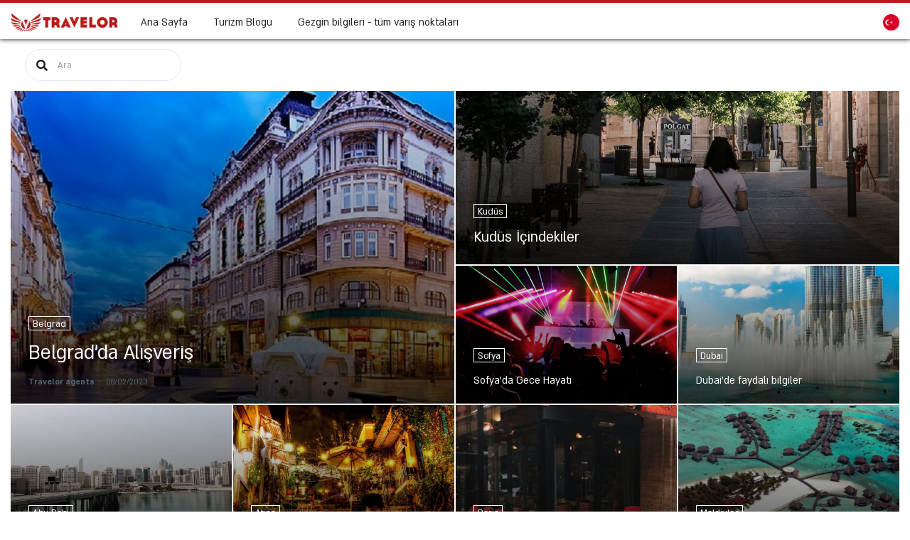

--- FILE ---
content_type: text/html; charset=UTF-8
request_url: https://travelor-blog.com/tr
body_size: 9207
content:
<!DOCTYPE html>
<html lang="tr">
<head>
	<title>Travelor - Travelor hakkında derinlemesine inceleme Travelor hakkında bilmek istediğiniz tüm bilgiler</title>
	<meta name="description" content="Bu sitede, d&uuml;nya &ccedil;apında iki milyondan fazla otele sahip Travelor - Travelor uygulaması ve Travelor`un sunduğu iş fırsatları hakkında t&uuml;m bilgileri alacaksınız.">
  <meta name="keywords" content="Yolcu, Yolcu Turizm Blogu, popüler turistik yerler, Ara Oteller">
  <meta name="author" content="Travelor">
	<meta property="og:site_name" content="Travelor Blog">
	<meta property="og:site" content="https://travelor-blog.com/">
	<meta property="og:title" content="Travelor - Travelor hakkında derinlemesine inceleme Travelor hakkında bilmek istediğiniz t&uuml;m bilgiler">
	<meta property="og:description" content="Bu sitede, d&uuml;nya &ccedil;apında iki milyondan fazla otele sahip Travelor - Travelor uygulaması ve Travelor`un sunduğu iş fırsatları hakkında t&uuml;m bilgileri alacaksınız."> 
  <meta property="og:image" content="https://travelor-blog.com/images/covers/cover.jpg">
	<meta charset="UTF-8">
		<meta name="viewport" content="width=device-width, initial-scale=1">
	<link rel="icon" type="image/png" href="https://travelor-blog.com/images/icons/favicon.png"/>
	<link rel="stylesheet" type="text/css" href="https://travelor-blog.com/vendor/bootstrap/css/bootstrap.min.css">
	<link rel="stylesheet" type="text/css" href="https://travelor-blog.com/fonts/fontawesome-5.0.8/css/fontawesome-all.min.css">
	<!--<link rel="stylesheet" type="text/css" href="<$PATH_ROOT;>fonts/iconic/css/material-design-iconic-font.min.css">-->
	<!--<link rel="stylesheet" type="text/css" href="<$PATH_ROOT;>vendor/animate/animate.css">-->
	<link rel="stylesheet" type="text/css" href="https://travelor-blog.com/vendor/css-hamburgers/hamburgers.min.css">
	<!--<link rel="stylesheet" type="text/css" href="$PATH_ROOT;vendor/animsition/css/animsition.min.css">-->
	<link rel="stylesheet" type="text/css" href="https://travelor-blog.com/css/util.min.css">
	<link rel="stylesheet" type="text/css" href="https://travelor-blog.com/css/main.css">	<link rel="stylesheet" type="text/css" href="https://travelor-blog.com/css/custom_home.css">
</head>
<body>
	<header>
		<div class="container-menu-desktop">
			<div class="wrap-header-mobile" style="border-top: 2px solid #b71c1c;box-shadow: 0px 0px 6px;">
				<div class="logo-mobile">
					<a href="https://travelor-blog.com/tr"><img src="https://travelor-blog.com/images/icons/logo-01.png" alt="Travelor"></a>
				</div>
				<div class="btn-show-menu-mobile hamburger hamburger--squeeze m-r--8">
					<span class="hamburger-box">
						<span class="hamburger-inner"></span>
					</span>
				</div>
			</div>
			<div class="menu-mobile">
				<ul class="main-menu-m">
										<a href="https://travelor-blog.com/tr">
						<li>
							Ana Sayfa						</li>
					</a>
					<a href="https://travelor-blog.com/tr/blog">
						<li>
							Turizm Blogu						</li>
					</a>
					<a href="https://travelor-blog.com/tr/destinations">
						<li>
							Gezgin bilgileri - tüm varış noktaları						</li>
					</a>				</ul>
			</div>
			<div class="wrap-main-nav">
				<div class="main-nav" style="border-top: 4px solid #b71c1c;box-shadow: 0px 1px 6px;">
					<nav class="menu-desktop">
						<a class="logo-stick" href="https://travelor-blog.com/tr">
							<img src="https://travelor-blog.com/images/icons/logo-01.png" style="max-width: 150px;" alt="Travelor">
						</a>
						<ul class="main-menu">
														<li class="no_arrow">
								<a href="https://travelor-blog.com/tr">Ana Sayfa</a>
							</li>
							<li class="no_arrow">
								<a href="https://travelor-blog.com/tr/blog">Turizm Blogu</a>
							</li>
							<li class="no_arrow">
								<a href="https://travelor-blog.com/tr/destinations">Gezgin bilgileri - tüm varış noktaları</a>
							</li>						
							<button id="myBtn_select_language" style="right: 0;position: absolute;"><img alt="tr lang" src="https://travelor-blog.com/images/lang-flags/tr.svg" style="width: 23px;margin-top: -3px"></button>
						</ul>
					</nav>
				</div>
			</div>	
		</div>
	</header>
	<div class="container">
		<div class="bg0 flex-wr-sb-c p-rl-20 p-tb-8">
			<div class="pos-relative size-a-2 bo-1-rad-22 of-hidden bocl11 m-tb-6">
				<input class="f1-s-1 cl6 plh9 s-full p-r-25 p-l-45" type="text" name="search" placeholder="Ara">
				<button class="flex-c-c size-a-1 ab-t-l fs-20 cl2 hov-cl10 trans-03">
					<i class="fa fa-search" style="font-size:16px"></i>
				</button>
			</div>
		</div>
	</div>
	<section class="bg0">
		<div class="container">
			<div class="row m-rl--1">
				<div class="col-md-6 p-rl-1 p-b-2">
				
					<div class="bg-img1 size-a-3 how1 pos-relative" style="background-image: url(articles_images/article635045501210607670.png);">
						<a href="https://travelor-blog.com/tr/Belgrade/635045501210607670" class="dis-block how1-child1 trans-03"></a>

						<div class="flex-col-e-s s-full p-rl-25 p-tb-20">
							<a href="https://travelor-blog.com/tr/Belgrade" class="dis-block how1-child2 f1-s-2 cl0 bo-all-1 bocl0 hov-btn1 trans-03 p-rl-5 p-t-2">
								Belgrad
							</a>

							<p class="how1-child2 m-t-14 m-b-10">
								<a href="https://travelor-blog.com/tr/Belgrade/635045501210607670" class="how-txt1 size-a-6 f1-l-1 cl0 how_title trans-03 how_title">
									Belgrad&#39;da Alışveriş
								</a>
							</p>

							<span class="how1-child2">
								<span class="f1-s-4 cl11">
									Travelor agents
								</span>

								<span class="f1-s-3 cl11 m-rl-3">
									-
								</span>

								<span class="f1-s-3 cl11">
									08/02/2023
								</span>
							</span>
						</div>
					</div>				</div>

				<div class="col-md-6 p-rl-1">
					<div class="row m-rl--1">
						<div class="col-12 p-rl-1 p-b-2">
						
							<div class="bg-img1 size-a-4 how1 pos-relative" style="background-image: url(articles_images/article831102720210522777.png);">
								<a href="https://travelor-blog.com/tr/Jerusalem/831102720210522777" class="dis-block how1-child1 trans-03"></a>

								<div class="flex-col-e-s s-full p-rl-25 p-tb-24">
									<a href="https://travelor-blog.com/tr/Jerusalem" class="dis-block how1-child2 f1-s-2 cl0 bo-all-1 bocl0 hov-btn1 trans-03 p-rl-5 p-t-2">
										Kudüs
									</a>

									<p class="how1-child2 m-t-14">
										<a href="https://travelor-blog.com/tr/Jerusalem/831102720210522777" class="how-txt1 size-a-7 f1-l-2 cl0 how_title trans-03">
											Kudüs İçindekiler
										</a>
									</p>
								</div>
							</div>						</div>
						
						<div class="col-sm-6 p-rl-1 p-b-2">
							<div class="bg-img1 size-a-5 how1 pos-relative" style="background-image: url(articles_images/article882103830210506873.png);">
								<a href="https://travelor-blog.com/tr/Sofia/882103830210506873" class="dis-block how1-child1 trans-03"></a>

								<div class="flex-col-e-s s-full p-rl-25 p-tb-20">
									<a href="https://travelor-blog.com/tr/Sofia" class="dis-block how1-child2 f1-s-2 cl0 bo-all-1 bocl0 hov-btn1 trans-03 p-rl-5 p-t-2">
										Sofya
									</a>

									<p class="how1-child2 m-t-14">
										<a href="https://travelor-blog.com/tr/Sofia/882103830210506873" class="how-txt1 size-h-1 f1-m-1 cl0 how_title trans-03">
											Sofya&#39;da Gece Hayatı
										</a>
									</p>
								</div>
							</div>
						</div>
						<div class="col-sm-6 p-rl-1 p-b-2">
							<div class="bg-img1 size-a-5 how1 pos-relative" style="background-image: url(articles_images/article854072739210502612.png);">
								<a href="https://travelor-blog.com/tr/Dubai/854072739210502612" class="dis-block how1-child1 trans-03"></a>

								<div class="flex-col-e-s s-full p-rl-25 p-tb-20">
									<a href="https://travelor-blog.com/tr/Dubai" class="dis-block how1-child2 f1-s-2 cl0 bo-all-1 bocl0 hov-btn1 trans-03 p-rl-5 p-t-2">
										Dubai
									</a>

									<p class="how1-child2 m-t-14">
										<a href="https://travelor-blog.com/tr/Dubai/854072739210502612" class="how-txt1 size-h-1 f1-m-1 cl0 how_title trans-03">
											Dubai&#39;de faydalı bilgiler
										</a>
									</p>
								</div>
							</div>
						</div>					</div>
				</div>
				<main role="main" style="width:100%">
					<div class="row contents" style="margin-left: 0px;margin-right: 0px">
					
						<div class="col-sm-6 col-md-3 p-rl-1 p-b-2">
							<div class="bg-img1 size-a-14 how1 pos-relative" style="background-image: url(articles_images/article940105743210617186.png);">
								<a href="https://travelor-blog.com/tr/Abu-Dhabi/940105743210617186" class="dis-block how1-child1 trans-03"></a>

								<div class="flex-col-e-s s-full p-rl-25 p-tb-20">
									<a href="https://travelor-blog.com/tr/Abu-Dhabi" class="dis-block how1-child2 f1-s-2 cl0 bo-all-1 bocl0 hov-btn1 trans-03 p-rl-5 p-t-2">
										Abu Dabi
									</a>

									<p class="how1-child2 m-t-14">
										<a href="https://travelor-blog.com/tr/Abu-Dhabi/940105743210617186" class="how-txt1 size-h-1 f1-m-1 cl0 how_title trans-03">
											Abu Dabi&#39;deki ilgi çekici yerler
										</a>
									</p>
								</div>
							</div>
						</div>
						<div class="col-sm-6 col-md-3 p-rl-1 p-b-2">
							<div class="bg-img1 size-a-14 how1 pos-relative" style="background-image: url(articles_images/article950043723210616591.png);">
								<a href="https://travelor-blog.com/tr/Athens/950043723210616591" class="dis-block how1-child1 trans-03"></a>

								<div class="flex-col-e-s s-full p-rl-25 p-tb-20">
									<a href="https://travelor-blog.com/tr/Athens" class="dis-block how1-child2 f1-s-2 cl0 bo-all-1 bocl0 hov-btn1 trans-03 p-rl-5 p-t-2">
										Atina
									</a>

									<p class="how1-child2 m-t-14">
										<a href="https://travelor-blog.com/tr/Athens/950043723210616591" class="how-txt1 size-h-1 f1-m-1 cl0 how_title trans-03">
											Atina sınırlarındaki Gece Hayatı
										</a>
									</p>
								</div>
							</div>
						</div>
						<div class="col-sm-6 col-md-3 p-rl-1 p-b-2">
							<div class="bg-img1 size-a-14 how1 pos-relative" style="background-image: url(articles_images/article737020853210502499.png);">
								<a href="https://travelor-blog.com/tr/Paris/737020853210502499" class="dis-block how1-child1 trans-03"></a>

								<div class="flex-col-e-s s-full p-rl-25 p-tb-20">
									<a href="https://travelor-blog.com/tr/Paris" class="dis-block how1-child2 f1-s-2 cl0 bo-all-1 bocl0 hov-btn1 trans-03 p-rl-5 p-t-2">
										Paris
									</a>

									<p class="how1-child2 m-t-14">
										<a href="https://travelor-blog.com/tr/Paris/737020853210502499" class="how-txt1 size-h-1 f1-m-1 cl0 how_title trans-03">
											Paris&#39;te Gece Hayatı
										</a>
									</p>
								</div>
							</div>
						</div>
						<div class="col-sm-6 col-md-3 p-rl-1 p-b-2">
							<div class="bg-img1 size-a-14 how1 pos-relative" style="background-image: url(articles_images/article269080813210609151.png);">
								<a href="https://travelor-blog.com/tr/Maldives/269080813210609151" class="dis-block how1-child1 trans-03"></a>

								<div class="flex-col-e-s s-full p-rl-25 p-tb-20">
									<a href="https://travelor-blog.com/tr/Maldives" class="dis-block how1-child2 f1-s-2 cl0 bo-all-1 bocl0 hov-btn1 trans-03 p-rl-5 p-t-2">
										Maldivler
									</a>

									<p class="how1-child2 m-t-14">
										<a href="https://travelor-blog.com/tr/Maldives/269080813210609151" class="how-txt1 size-h-1 f1-m-1 cl0 how_title trans-03">
											Maldivler&#39;in merkezindeki oteller
										</a>
									</p>
								</div>
							</div>
						</div>
						<div class="col-sm-6 col-md-3 p-rl-1 p-b-2">
							<div class="bg-img1 size-a-14 how1 pos-relative" style="background-image: url(articles_images/article222083357210618708.png);">
								<a href="https://travelor-blog.com/tr/Vienna/222083357210618708" class="dis-block how1-child1 trans-03"></a>

								<div class="flex-col-e-s s-full p-rl-25 p-tb-20">
									<a href="https://travelor-blog.com/tr/Vienna" class="dis-block how1-child2 f1-s-2 cl0 bo-all-1 bocl0 hov-btn1 trans-03 p-rl-5 p-t-2">
										Viyana
									</a>

									<p class="how1-child2 m-t-14">
										<a href="https://travelor-blog.com/tr/Vienna/222083357210618708" class="how-txt1 size-h-1 f1-m-1 cl0 how_title trans-03">
											Viyana&#39;daki lüks oteller
										</a>
									</p>
								</div>
							</div>
						</div>
						<div class="col-sm-6 col-md-3 p-rl-1 p-b-2">
							<div class="bg-img1 size-a-14 how1 pos-relative" style="background-image: url(articles_images/article329063101210410476.png);">
								<a href="https://travelor-blog.com/tr/Tel-Aviv/329063101210410476" class="dis-block how1-child1 trans-03"></a>

								<div class="flex-col-e-s s-full p-rl-25 p-tb-20">
									<a href="https://travelor-blog.com/tr/Tel-Aviv" class="dis-block how1-child2 f1-s-2 cl0 bo-all-1 bocl0 hov-btn1 trans-03 p-rl-5 p-t-2">
										Tel Aviv
									</a>

									<p class="how1-child2 m-t-14">
										<a href="https://travelor-blog.com/tr/Tel-Aviv/329063101210410476" class="how-txt1 size-h-1 f1-m-1 cl0 how_title trans-03">
											Tel Aviv&#39;deki plaj otelleri
										</a>
									</p>
								</div>
							</div>
						</div>
						<div class="col-sm-6 col-md-3 p-rl-1 p-b-2">
							<div class="bg-img1 size-a-14 how1 pos-relative" style="background-image: url(articles_images/article287083531210415396.png);">
								<a href="https://travelor-blog.com/tr/Eilat/287083531210415396" class="dis-block how1-child1 trans-03"></a>

								<div class="flex-col-e-s s-full p-rl-25 p-tb-20">
									<a href="https://travelor-blog.com/tr/Eilat" class="dis-block how1-child2 f1-s-2 cl0 bo-all-1 bocl0 hov-btn1 trans-03 p-rl-5 p-t-2">
										Eilat
									</a>

									<p class="how1-child2 m-t-14">
										<a href="https://travelor-blog.com/tr/Eilat/287083531210415396" class="how-txt1 size-h-1 f1-m-1 cl0 how_title trans-03">
											4 yıldızlı Eilat otelleri
										</a>
									</p>
								</div>
							</div>
						</div>
						<div class="col-sm-6 col-md-3 p-rl-1 p-b-2">
							<div class="bg-img1 size-a-14 how1 pos-relative" style="background-image: url(articles_images/article872013904210427524.png);">
								<a href="https://travelor-blog.com/tr/Paphos/872013904210427524" class="dis-block how1-child1 trans-03"></a>

								<div class="flex-col-e-s s-full p-rl-25 p-tb-20">
									<a href="https://travelor-blog.com/tr/Paphos" class="dis-block how1-child2 f1-s-2 cl0 bo-all-1 bocl0 hov-btn1 trans-03 p-rl-5 p-t-2">
										Baf
									</a>

									<p class="how1-child2 m-t-14">
										<a href="https://travelor-blog.com/tr/Paphos/872013904210427524" class="how-txt1 size-h-1 f1-m-1 cl0 how_title trans-03">
											Baf&#39;taki aileler için oteller
										</a>
									</p>
								</div>
							</div>
						</div>
						<div class="col-sm-6 col-md-3 p-rl-1 p-b-2">
							<div class="bg-img1 size-a-14 how1 pos-relative" style="background-image: url(articles_images/article895121804210428663.png);">
								<a href="https://travelor-blog.com/tr/Dubai/895121804210428663" class="dis-block how1-child1 trans-03"></a>

								<div class="flex-col-e-s s-full p-rl-25 p-tb-20">
									<a href="https://travelor-blog.com/tr/Dubai" class="dis-block how1-child2 f1-s-2 cl0 bo-all-1 bocl0 hov-btn1 trans-03 p-rl-5 p-t-2">
										Dubai
									</a>

									<p class="how1-child2 m-t-14">
										<a href="https://travelor-blog.com/tr/Dubai/895121804210428663" class="how-txt1 size-h-1 f1-m-1 cl0 how_title trans-03">
											Dubai&#39;deki spa olan oteller
										</a>
									</p>
								</div>
							</div>
						</div>
						<div class="col-sm-6 col-md-3 p-rl-1 p-b-2">
							<div class="bg-img1 size-a-14 how1 pos-relative" style="background-image: url(articles_images/article819043535210329864.png);">
								<a href="https://travelor-blog.com/tr/Sofia/819043535210329864" class="dis-block how1-child1 trans-03"></a>

								<div class="flex-col-e-s s-full p-rl-25 p-tb-20">
									<a href="https://travelor-blog.com/tr/Sofia" class="dis-block how1-child2 f1-s-2 cl0 bo-all-1 bocl0 hov-btn1 trans-03 p-rl-5 p-t-2">
										Sofya
									</a>

									<p class="how1-child2 m-t-14">
										<a href="https://travelor-blog.com/tr/Sofia/819043535210329864" class="how-txt1 size-h-1 f1-m-1 cl0 how_title trans-03">
											Sofya&#39;daki oteller
										</a>
									</p>
								</div>
							</div>
						</div>
						<div class="col-sm-6 col-md-3 p-rl-1 p-b-2">
							<div class="bg-img1 size-a-14 how1 pos-relative" style="background-image: url(articles_images/article836103802210406668.png);">
								<a href="https://travelor-blog.com/tr/Jerusalem/836103802210406668" class="dis-block how1-child1 trans-03"></a>

								<div class="flex-col-e-s s-full p-rl-25 p-tb-20">
									<a href="https://travelor-blog.com/tr/Jerusalem" class="dis-block how1-child2 f1-s-2 cl0 bo-all-1 bocl0 hov-btn1 trans-03 p-rl-5 p-t-2">
										Kudüs
									</a>

									<p class="how1-child2 m-t-14">
										<a href="https://travelor-blog.com/tr/Jerusalem/836103802210406668" class="how-txt1 size-h-1 f1-m-1 cl0 how_title trans-03">
											Kudüs sınırlarındaki Piyasalar
										</a>
									</p>
								</div>
							</div>
						</div>
						<div class="col-sm-6 col-md-3 p-rl-1 p-b-2">
							<div class="bg-img1 size-a-14 how1 pos-relative" style="background-image: url(articles_images/article954051952210401658.png);">
								<a href="https://travelor-blog.com/tr/Prague/954051952210401658" class="dis-block how1-child1 trans-03"></a>

								<div class="flex-col-e-s s-full p-rl-25 p-tb-20">
									<a href="https://travelor-blog.com/tr/Prague" class="dis-block how1-child2 f1-s-2 cl0 bo-all-1 bocl0 hov-btn1 trans-03 p-rl-5 p-t-2">
										Prag
									</a>

									<p class="how1-child2 m-t-14">
										<a href="https://travelor-blog.com/tr/Prague/954051952210401658" class="how-txt1 size-h-1 f1-m-1 cl0 how_title trans-03">
											Prag&#39;da ulaşım ve oryantasyon
										</a>
									</p>
								</div>
							</div>
						</div>
						<div class="col-sm-6 col-md-3 p-rl-1 p-b-2">
							<div class="bg-img1 size-a-14 how1 pos-relative" style="background-image: url(articles_images/article201073746210401501.png);">
								<a href="https://travelor-blog.com/tr/Seychelles/201073746210401501" class="dis-block how1-child1 trans-03"></a>

								<div class="flex-col-e-s s-full p-rl-25 p-tb-20">
									<a href="https://travelor-blog.com/tr/Seychelles" class="dis-block how1-child2 f1-s-2 cl0 bo-all-1 bocl0 hov-btn1 trans-03 p-rl-5 p-t-2">
										Seyşeller
									</a>

									<p class="how1-child2 m-t-14">
										<a href="https://travelor-blog.com/tr/Seychelles/201073746210401501" class="how-txt1 size-h-1 f1-m-1 cl0 how_title trans-03">
											Seyşeller merkezindeki oteller
										</a>
									</p>
								</div>
							</div>
						</div>
						<div class="col-sm-6 col-md-3 p-rl-1 p-b-2">
							<div class="bg-img1 size-a-14 how1 pos-relative" style="background-image: url(articles_images/article778084333210325250.png);">
								<a href="https://travelor-blog.com/tr/Dubai/778084333210325250" class="dis-block how1-child1 trans-03"></a>

								<div class="flex-col-e-s s-full p-rl-25 p-tb-20">
									<a href="https://travelor-blog.com/tr/Dubai" class="dis-block how1-child2 f1-s-2 cl0 bo-all-1 bocl0 hov-btn1 trans-03 p-rl-5 p-t-2">
										Dubai
									</a>

									<p class="how1-child2 m-t-14">
										<a href="https://travelor-blog.com/tr/Dubai/778084333210325250" class="how-txt1 size-h-1 f1-m-1 cl0 how_title trans-03">
											Dubai&#39;deki turistik yerler
										</a>
									</p>
								</div>
							</div>
						</div>
						<div class="col-sm-6 col-md-3 p-rl-1 p-b-2">
							<div class="bg-img1 size-a-14 how1 pos-relative" style="background-image: url(articles_images/article153062841210617871.png);">
								<a href="https://travelor-blog.com/tr/Belgrade/153062841210617871" class="dis-block how1-child1 trans-03"></a>

								<div class="flex-col-e-s s-full p-rl-25 p-tb-20">
									<a href="https://travelor-blog.com/tr/Belgrade" class="dis-block how1-child2 f1-s-2 cl0 bo-all-1 bocl0 hov-btn1 trans-03 p-rl-5 p-t-2">
										Belgrad
									</a>

									<p class="how1-child2 m-t-14">
										<a href="https://travelor-blog.com/tr/Belgrade/153062841210617871" class="how-txt1 size-h-1 f1-m-1 cl0 how_title trans-03">
											Belgrad&#39;daki ekonomik oteller
										</a>
									</p>
								</div>
							</div>
						</div>
						<div class="col-sm-6 col-md-3 p-rl-1 p-b-2">
							<div class="bg-img1 size-a-14 how1 pos-relative" style="background-image: url(articles_images/article140111120210325275.png);">
								<a href="https://travelor-blog.com/tr/Dubai/140111120210325275" class="dis-block how1-child1 trans-03"></a>

								<div class="flex-col-e-s s-full p-rl-25 p-tb-20">
									<a href="https://travelor-blog.com/tr/Dubai" class="dis-block how1-child2 f1-s-2 cl0 bo-all-1 bocl0 hov-btn1 trans-03 p-rl-5 p-t-2">
										Dubai
									</a>

									<p class="how1-child2 m-t-14">
										<a href="https://travelor-blog.com/tr/Dubai/140111120210325275" class="how-txt1 size-h-1 f1-m-1 cl0 how_title trans-03">
											Dubai Restoranları
										</a>
									</p>
								</div>
							</div>
						</div>
						<div class="col-sm-6 col-md-3 p-rl-1 p-b-2">
							<div class="bg-img1 size-a-14 how1 pos-relative" style="background-image: url(articles_images/article429111215210329543.png);">
								<a href="https://travelor-blog.com/tr/Cusco/429111215210329543" class="dis-block how1-child1 trans-03"></a>

								<div class="flex-col-e-s s-full p-rl-25 p-tb-20">
									<a href="https://travelor-blog.com/tr/Cusco" class="dis-block how1-child2 f1-s-2 cl0 bo-all-1 bocl0 hov-btn1 trans-03 p-rl-5 p-t-2">
										Cusco
									</a>

									<p class="how1-child2 m-t-14">
										<a href="https://travelor-blog.com/tr/Cusco/429111215210329543" class="how-txt1 size-h-1 f1-m-1 cl0 how_title trans-03">
											Cusco&#39;da araba kiralama
										</a>
									</p>
								</div>
							</div>
						</div>
						<div class="col-sm-6 col-md-3 p-rl-1 p-b-2">
							<div class="bg-img1 size-a-14 how1 pos-relative" style="background-image: url(articles_images/article893114850210329472.png);">
								<a href="https://travelor-blog.com/tr/Aguas-Clients/893114850210329472" class="dis-block how1-child1 trans-03"></a>

								<div class="flex-col-e-s s-full p-rl-25 p-tb-20">
									<a href="https://travelor-blog.com/tr/Aguas-Clients" class="dis-block how1-child2 f1-s-2 cl0 bo-all-1 bocl0 hov-btn1 trans-03 p-rl-5 p-t-2">
										Aguas Müşterileri
									</a>

									<p class="how1-child2 m-t-14">
										<a href="https://travelor-blog.com/tr/Aguas-Clients/893114850210329472" class="how-txt1 size-h-1 f1-m-1 cl0 how_title trans-03">
											Aguas Müşterilerindeki Gözde Mekanlar
										</a>
									</p>
								</div>
							</div>
						</div>
						<div class="col-sm-6 col-md-3 p-rl-1 p-b-2">
							<div class="bg-img1 size-a-14 how1 pos-relative" style="background-image: url(articles_images/article858034918210529290.png);">
								<a href="https://travelor-blog.com/tr/Buenos-Aires/858034918210529290" class="dis-block how1-child1 trans-03"></a>

								<div class="flex-col-e-s s-full p-rl-25 p-tb-20">
									<a href="https://travelor-blog.com/tr/Buenos-Aires" class="dis-block how1-child2 f1-s-2 cl0 bo-all-1 bocl0 hov-btn1 trans-03 p-rl-5 p-t-2">
										Buenos Aires
									</a>

									<p class="how1-child2 m-t-14">
										<a href="https://travelor-blog.com/tr/Buenos-Aires/858034918210529290" class="how-txt1 size-h-1 f1-m-1 cl0 how_title trans-03">
											Buenos Aires&#39;teki oteller
										</a>
									</p>
								</div>
							</div>
						</div>
						<div class="col-sm-6 col-md-3 p-rl-1 p-b-2">
							<div class="bg-img1 size-a-14 how1 pos-relative" style="background-image: url(articles_images/article395045256210528487.png);">
								<a href="https://travelor-blog.com/tr/Barcelona/395045256210528487" class="dis-block how1-child1 trans-03"></a>

								<div class="flex-col-e-s s-full p-rl-25 p-tb-20">
									<a href="https://travelor-blog.com/tr/Barcelona" class="dis-block how1-child2 f1-s-2 cl0 bo-all-1 bocl0 hov-btn1 trans-03 p-rl-5 p-t-2">
										Barselona
									</a>

									<p class="how1-child2 m-t-14">
										<a href="https://travelor-blog.com/tr/Barcelona/395045256210528487" class="how-txt1 size-h-1 f1-m-1 cl0 how_title trans-03">
											Barselona&#39;daki lüks oteller
										</a>
									</p>
								</div>
							</div>
						</div>
						<div class="col-sm-6 col-md-3 p-rl-1 p-b-2">
							<div class="bg-img1 size-a-14 how1 pos-relative" style="background-image: url(articles_images/article227050740210518349.png);">
								<a href="https://travelor-blog.com/tr/Barcelona/227050740210518349" class="dis-block how1-child1 trans-03"></a>

								<div class="flex-col-e-s s-full p-rl-25 p-tb-20">
									<a href="https://travelor-blog.com/tr/Barcelona" class="dis-block how1-child2 f1-s-2 cl0 bo-all-1 bocl0 hov-btn1 trans-03 p-rl-5 p-t-2">
										Barselona
									</a>

									<p class="how1-child2 m-t-14">
										<a href="https://travelor-blog.com/tr/Barcelona/227050740210518349" class="how-txt1 size-h-1 f1-m-1 cl0 how_title trans-03">
											Barselona&#39;daki spa otelleri
										</a>
									</p>
								</div>
							</div>
						</div>
						<div class="col-sm-6 col-md-3 p-rl-1 p-b-2">
							<div class="bg-img1 size-a-14 how1 pos-relative" style="background-image: url(articles_images/article814093327210326611.png);">
								<a href="https://travelor-blog.com/tr/Buenos-Aires/814093327210326611" class="dis-block how1-child1 trans-03"></a>

								<div class="flex-col-e-s s-full p-rl-25 p-tb-20">
									<a href="https://travelor-blog.com/tr/Buenos-Aires" class="dis-block how1-child2 f1-s-2 cl0 bo-all-1 bocl0 hov-btn1 trans-03 p-rl-5 p-t-2">
										Buenos Aires
									</a>

									<p class="how1-child2 m-t-14">
										<a href="https://travelor-blog.com/tr/Buenos-Aires/814093327210326611" class="how-txt1 size-h-1 f1-m-1 cl0 how_title trans-03">
											Buenos Aires Restoranları
										</a>
									</p>
								</div>
							</div>
						</div>
						<div class="col-sm-6 col-md-3 p-rl-1 p-b-2">
							<div class="bg-img1 size-a-14 how1 pos-relative" style="background-image: url(articles_images/article954124311210326763.png);">
								<a href="https://travelor-blog.com/tr/Buenos-Aires/954124311210326763" class="dis-block how1-child1 trans-03"></a>

								<div class="flex-col-e-s s-full p-rl-25 p-tb-20">
									<a href="https://travelor-blog.com/tr/Buenos-Aires" class="dis-block how1-child2 f1-s-2 cl0 bo-all-1 bocl0 hov-btn1 trans-03 p-rl-5 p-t-2">
										Buenos Aires
									</a>

									<p class="how1-child2 m-t-14">
										<a href="https://travelor-blog.com/tr/Buenos-Aires/954124311210326763" class="how-txt1 size-h-1 f1-m-1 cl0 how_title trans-03">
											Buenos Aires&#39;teki içerik
										</a>
									</p>
								</div>
							</div>
						</div>
						<div class="col-sm-6 col-md-3 p-rl-1 p-b-2">
							<div class="bg-img1 size-a-14 how1 pos-relative" style="background-image: url(articles_images/article101125843210425513.png);">
								<a href="https://travelor-blog.com/tr/Eilat/101125843210425513" class="dis-block how1-child1 trans-03"></a>

								<div class="flex-col-e-s s-full p-rl-25 p-tb-20">
									<a href="https://travelor-blog.com/tr/Eilat" class="dis-block how1-child2 f1-s-2 cl0 bo-all-1 bocl0 hov-btn1 trans-03 p-rl-5 p-t-2">
										Eilat
									</a>

									<p class="how1-child2 m-t-14">
										<a href="https://travelor-blog.com/tr/Eilat/101125843210425513" class="how-txt1 size-h-1 f1-m-1 cl0 how_title trans-03">
											Eilat'taki içerik
										</a>
									</p>
								</div>
							</div>
						</div>
						<div class="col-sm-6 col-md-3 p-rl-1 p-b-2">
							<div class="bg-img1 size-a-14 how1 pos-relative" style="background-image: url(articles_images/article875711119165.png);">
								<a href="https://travelor-blog.com/tr/Seychelles/875711119165" class="dis-block how1-child1 trans-03"></a>

								<div class="flex-col-e-s s-full p-rl-25 p-tb-20">
									<a href="https://travelor-blog.com/tr/Seychelles" class="dis-block how1-child2 f1-s-2 cl0 bo-all-1 bocl0 hov-btn1 trans-03 p-rl-5 p-t-2">
										Seyşeller
									</a>

									<p class="how1-child2 m-t-14">
										<a href="https://travelor-blog.com/tr/Seychelles/875711119165" class="how-txt1 size-h-1 f1-m-1 cl0 how_title trans-03">
											Seyşel Adaları Otelleri - Seyşeller "Cennet" in önerilen oteller
										</a>
									</p>
								</div>
							</div>
						</div>
						<div class="col-sm-6 col-md-3 p-rl-1 p-b-2">
							<div class="bg-img1 size-a-14 how1 pos-relative" style="background-image: url(articles_images/article874711111255.png);">
								<a href="https://travelor-blog.com/tr/Eilat/874711111255" class="dis-block how1-child1 trans-03"></a>

								<div class="flex-col-e-s s-full p-rl-25 p-tb-20">
									<a href="https://travelor-blog.com/tr/Eilat" class="dis-block how1-child2 f1-s-2 cl0 bo-all-1 bocl0 hov-btn1 trans-03 p-rl-5 p-t-2">
										Eilat
									</a>

									<p class="how1-child2 m-t-14">
										<a href="https://travelor-blog.com/tr/Eilat/874711111255" class="how-txt1 size-h-1 f1-m-1 cl0 how_title trans-03">
											Magic Palace Eilat hakkında
										</a>
									</p>
								</div>
							</div>
						</div>
						<div class="col-sm-6 col-md-3 p-rl-1 p-b-2">
							<div class="bg-img1 size-a-14 how1 pos-relative" style="background-image: url(articles_images/article540911119915.png);">
								<a href="https://travelor-blog.com/tr/Eilat/540911119915" class="dis-block how1-child1 trans-03"></a>

								<div class="flex-col-e-s s-full p-rl-25 p-tb-20">
									<a href="https://travelor-blog.com/tr/Eilat" class="dis-block how1-child2 f1-s-2 cl0 bo-all-1 bocl0 hov-btn1 trans-03 p-rl-5 p-t-2">
										Eilat
									</a>

									<p class="how1-child2 m-t-14">
										<a href="https://travelor-blog.com/tr/Eilat/540911119915" class="how-txt1 size-h-1 f1-m-1 cl0 how_title trans-03">
											Magic Palace Eilat'ın odaları
										</a>
									</p>
								</div>
							</div>
						</div>
						<div class="col-sm-6 col-md-3 p-rl-1 p-b-2">
							<div class="bg-img1 size-a-14 how1 pos-relative" style="background-image: url(articles_images/article175211114715.png);">
								<a href="https://travelor-blog.com/tr/Eilat/175211114715" class="dis-block how1-child1 trans-03"></a>

								<div class="flex-col-e-s s-full p-rl-25 p-tb-20">
									<a href="https://travelor-blog.com/tr/Eilat" class="dis-block how1-child2 f1-s-2 cl0 bo-all-1 bocl0 hov-btn1 trans-03 p-rl-5 p-t-2">
										Eilat
									</a>

									<p class="how1-child2 m-t-14">
										<a href="https://travelor-blog.com/tr/Eilat/175211114715" class="how-txt1 size-h-1 f1-m-1 cl0 how_title trans-03">
											Magic Plaza Eilat çevresindeki turistik yerler
										</a>
									</p>
								</div>
							</div>
						</div>
						<div class="col-sm-6 col-md-3 p-rl-1 p-b-2">
							<div class="bg-img1 size-a-14 how1 pos-relative" style="background-image: url(articles_images/article131311119857.png);">
								<a href="https://travelor-blog.com/tr/Eilat/131311119857" class="dis-block how1-child1 trans-03"></a>

								<div class="flex-col-e-s s-full p-rl-25 p-tb-20">
									<a href="https://travelor-blog.com/tr/Eilat" class="dis-block how1-child2 f1-s-2 cl0 bo-all-1 bocl0 hov-btn1 trans-03 p-rl-5 p-t-2">
										Eilat
									</a>

									<p class="how1-child2 m-t-14">
										<a href="https://travelor-blog.com/tr/Eilat/131311119857" class="how-txt1 size-h-1 f1-m-1 cl0 how_title trans-03">
											Magic Palace Eilat'ın kullanıcı oyu ve görüşü
										</a>
									</p>
								</div>
							</div>
						</div>
						<div class="col-sm-6 col-md-3 p-rl-1 p-b-2">
							<div class="bg-img1 size-a-14 how1 pos-relative" style="background-image: url(articles_images/article34611117311.png);">
								<a href="https://travelor-blog.com/tr/Eilat/34611117311" class="dis-block how1-child1 trans-03"></a>

								<div class="flex-col-e-s s-full p-rl-25 p-tb-20">
									<a href="https://travelor-blog.com/tr/Eilat" class="dis-block how1-child2 f1-s-2 cl0 bo-all-1 bocl0 hov-btn1 trans-03 p-rl-5 p-t-2">
										Eilat
									</a>

									<p class="how1-child2 m-t-14">
										<a href="https://travelor-blog.com/tr/Eilat/34611117311" class="how-txt1 size-h-1 f1-m-1 cl0 how_title trans-03">
											Magic Palace Eilat - Kızıldeniz'in büyüsü
										</a>
									</p>
								</div>
							</div>
						</div>			</div>
		</div>
	</section>

		</div>
	</main>
	<section class="bg0 p-t-50 p-b-90">
		<div class="container">
			<div class="row justify-content-center">
				<div class="col-md-12 col-lg-12 p-r-30 p-l-30 p-t-40">
				<h1 class="h1_title_home">Travelor - Travelor hakkında derinlemesine inceleme Travelor hakkında bilmek istediğiniz tüm bilgiler</h1><h2 class = "f1-l-3 cl2 p-b-16 p-t-33 response2"> Seyahatte veya seyahatte ne kadar para kazanabilirsiniz? </h2> <p> Seyahatte kazanabileceğiniz maaşın bir sınırı yoktur veya hepsi sonuçlarınıza bağlıdır. Bugün ayda 5.000 NIS'den kazanan acenteler var ve ayrıca ayda net kar 50.000 NIS kazananlar ve tabii ki çok daha fazlasını kazananlar da var! Her şey sonuçlarınıza bağlıdır. Kursta, turizm dünyasında bir av çalışanı olarak, müşteri için doğru uçuşu nasıl seçeceğinizi, müşteri için doğru oteli nasıl seçeceğinizi ve daha fazlasını öğreneceksiniz. Ve sonra nasıl reklam vereceğiniz ve müşterileri getireceğiniz konusunda bir uçuş ve otel anlaşması yapmayı öğrenecek ve onlar için mükemmel bir tatil yapacaksınız. Bir acentenin ortalama karı% 20'dir ve Travelor web sitesi sayesinde, acentenin otel ücretinin ötesinde bir komisyon ekleme seçeneği sunması, çünkü sonunda acente müşteriye uçuşta ve etrafındaki her şeye yardımcı olur. Minimum kar, toplam işlemin% 8'idir. Bu, ortalama işlem başına 5.000 işlem için 20 işlem sattıysanız, satış cironuzun 100.000 olacağı ve minimum kârınızın 8.000 NIS olacağı anlamına gelir. Elbette, ayda 100.000 satış yapan bir acentenin ortalama karı ayda 20.000 NIS kazandırır. Açıkladığımız gibi, uçuş cazibe merkezlerini ve daha fazlasını rezerve etme konusunda müşterinin yardımı var. </p> <h2 class = "f1-l-3 cl2 pb-16 pt-33 response2"> Müşteriler bana nasıl ulaşır? </h2> <p> Git Turizm çalışmaları için Travelor size sosyal medya pazarlaması hakkında kapsamlı eğitimler verecektir. Ayrıca, çevrimiçi pazarlama ve reklamcılık uzmanlarından çevrimiçi eğitim. Ek olarak, bir anlaşma oluşturabilir ve gruplar halinde pazarlayabilirsiniz Travelor, özellikle anlaşmalarınızın reklamını yapmak için, anlaşmalarınızla ilgilenen on binlerce sörfçüyle gruplar kurmuştur. Yani geriye kalan tek şey doğru ve çekici bir anlaşma yapmayı öğrenmek. Bunu sizin için yayınlayacağız ve sadece büyük bir şekilde satmanız ve başarmanız gerekiyor. Elbette mevcut Facebook gruplarında yüz binlerce kişiyle ve tüm bunları ücretsiz olarak paylaşabilirsiniz. Memnun bir müşterinin gittikçe daha fazla müşteri getirdiği ve memnun bir müşterinin tekrar tekrar geleceği bir şeyi unutmayın. </p> <h2 class = "f1-l-3 cl2 pb-16 pt-33 response2"> Seyahat acentesi olmanın maliyeti nedir? </h2> <p> Travelor'un birkaç birleşme rotası vardır. Temel katılma rotası, size tüm eğitimleri ve başarılı olmak için ihtiyacınız olan her şeyi veren aylık 150 $ 'lık bir "temsilci" dir! Aynı zamanda, ikinci aydan itibaren her ay 150 $ 'lık aylık maliyete ek olarak tek seferlik maliyeti 1.500 $ olan premium bir "ajans" kanalı da vardır. Bu parkur, kendi benzersiz logosu ve elbette Travelor markası altında kendi özel etiketi ile kendi özel etiketini oluşturmak isteyenler için tasarlanmıştır. Aylık bir anlaşma, 150 $ 'ın aylık maliyetini karşılamak için yeterlidir.Ayrıca Travelor, ajanslarının 3 temsilci eklemesine ve böylece her ay 150 $ kazanmasına yardım etmenizi önerir. Bu, başka bir deyişle tamamen ücretsiz bir iş anlamına gelir. Travelor'a eklediğiniz her temsilci için her ay 50 ABD doları ile ödüllendirileceksiniz, bu da 3 ödeme yapan acenteyi işe aldığınız ve tamamen ücretsiz bir işletmeniz olduğu anlamına gelir. </p> <h2 class = "f1-l-3 cl2 pb-16 pt-33 response2"> Evet Yardıma ihtiyacınız olursa kiminle konuşmalısınız? </h2> <p> Travel Straight'e katıldıktan sonra, herhangi bir soru ve soruda size 7/24 cevap verecekleri özel WhatsApp gruplarına katılacaksınız Tüm seyahat acenteleri size destek vermekten ve başarılı olmanıza yardımcı olmaktan mutluluk duyacaktır Her acenteye ek olarak, mesleği olan birkaç eskort var Başarılı olmanıza yardım edin. Ek olarak, değişim sırası ve daha fazlası gibi herhangi bir program desteği için aktif olan ve e-posta ile ulaşılabilen ofis personeliniz vardır. Tüm bunlara ek olarak, soru sorabileceğiniz, cevaplar alabileceğiniz ve her zaman daha profesyonel olmayı öğrenebileceğiniz eğitimlerle haftalık yakınlaştırma seansları düzenlenmektedir. Travelor ekibi, başarıya ulaşmanıza yardımcı olmaktan mutluluk duyacaktır. </p>				</div>
			</div>
		</div>
	</section>
		<footer>
		<div class="bg2 p-t-40 p-b-25">
			<div class="container">
				<div class="row">
					<div class="col-lg-4 p-b-20">
												<div class="size-h-3 flex-s-c">
							<h3 class="f1-m-7 c_title_footer">Son Makaleler</h3>
						</div>
						<div>
						<ul>
						
							<li class="flex-wr-sb-s p-b-20">
								<a href="https://travelor-blog.com/tr/Belgrade/635045501210607670" class="size-w-4 wrap-pic-w hov1 trans-03">
									<img src="https://travelor-blog.com/articles_images/article635045501210607670.png" alt="Belgrad&#39;ın alışveriş merkezi">
								</a>
								<div class="size-w-5">
									<p class="p-b-5">
										<a href="https://travelor-blog.com/tr/Belgrade/635045501210607670" class="f1-s-5 cl11 hov-cl10 trans-03">
											Belgrad&#39;da Alışveriş
										</a>
									</p>
									<span class="f1-s-3 cl6">
										08/02/2023
									</span>
								</div>
							</li>
							<li class="flex-wr-sb-s p-b-20">
								<a href="https://travelor-blog.com/tr/Jerusalem/831102720210522777" class="size-w-4 wrap-pic-w hov1 trans-03">
									<img src="https://travelor-blog.com/articles_images/article831102720210522777.png" alt="bizim Kudüs">
								</a>
								<div class="size-w-5">
									<p class="p-b-5">
										<a href="https://travelor-blog.com/tr/Jerusalem/831102720210522777" class="f1-s-5 cl11 hov-cl10 trans-03">
											Kudüs İçindekiler
										</a>
									</p>
									<span class="f1-s-3 cl6">
										09/08/2022
									</span>
								</div>
							</li>
							<li class="flex-wr-sb-s p-b-20">
								<a href="https://travelor-blog.com/tr/Sofia/882103830210506873" class="size-w-4 wrap-pic-w hov1 trans-03">
									<img src="https://travelor-blog.com/articles_images/article882103830210506873.png" alt="Sofya&#39;da kulüpler ve gece hayatı">
								</a>
								<div class="size-w-5">
									<p class="p-b-5">
										<a href="https://travelor-blog.com/tr/Sofia/882103830210506873" class="f1-s-5 cl11 hov-cl10 trans-03">
											Sofya&#39;da Gece Hayatı
										</a>
									</p>
									<span class="f1-s-3 cl6">
										01/05/2022
									</span>
								</div>
							</li>						</ul>
						</div>					</div>
					<div class="col-sm-6 col-lg-4 p-b-20">
												<div class="size-h-3 flex-s-c">
							<h3 class="f1-m-7 c_title_footer">popüler makaleler</h3>
						</div>
						<ul>
						
							<li class="flex-wr-sb-s p-b-20">
								<a href="https://travelor-blog.com/tr/Eilat/175211114715" class="size-w-4 wrap-pic-w hov1 trans-03">
									<img src="https://travelor-blog.com/articles_images/article175211114715.png" alt="Magic Plaza Eilat çevresindeki turistik yerler">
								</a>
								<div class="size-w-5">
									<p class="p-b-5">
										<a href="https://travelor-blog.com/tr/Eilat/175211114715" class="f1-s-5 cl11 hov-cl10 trans-03">
											Magic Plaza Eilat çevresindeki turistik yerler
										</a>
									</p>
									<span class="f1-s-3 cl6">
										09/12/2020
									</span>
								</div>
							</li>
							<li class="flex-wr-sb-s p-b-20">
								<a href="https://travelor-blog.com/tr/Eilat/131311119857" class="size-w-4 wrap-pic-w hov1 trans-03">
									<img src="https://travelor-blog.com/articles_images/article131311119857.png" alt="Magic Palace Eilat'ın Görüşü">
								</a>
								<div class="size-w-5">
									<p class="p-b-5">
										<a href="https://travelor-blog.com/tr/Eilat/131311119857" class="f1-s-5 cl11 hov-cl10 trans-03">
											Magic Palace Eilat'ın kullanıcı oyu ve görüşü
										</a>
									</p>
									<span class="f1-s-3 cl6">
										08/12/2020
									</span>
								</div>
							</li>
							<li class="flex-wr-sb-s p-b-20">
								<a href="https://travelor-blog.com/tr/Eilat/34611117311" class="size-w-4 wrap-pic-w hov1 trans-03">
									<img src="https://travelor-blog.com/articles_images/article34611117311.png" alt="Magic Palace Hotel Eilat">
								</a>
								<div class="size-w-5">
									<p class="p-b-5">
										<a href="https://travelor-blog.com/tr/Eilat/34611117311" class="f1-s-5 cl11 hov-cl10 trans-03">
											Magic Palace Eilat - Kızıldeniz'in büyüsü
										</a>
									</p>
									<span class="f1-s-3 cl6">
										29/11/2020
									</span>
								</div>
							</li>						</ul>					</div>
					<div class="col-sm-6 col-lg-4 p-b-20">
												<div class="size-h-3 flex-s-c">
							<h3 class="f1-m-7 c_title_footer">Şirket Hizmetleri</h3>
						</div>
						<ul class="m-t--12">
													<li class="how-footer1 p-rl-5 p-tb-10">
								<a href="https://www.travelor.com/tr" target="_blank" class="f1-s-5 cl11 hov-cl10 trans-03 p-tb-8">
									Oteller								</a>
							</li>

							<li class="how-footer1 p-rl-5 p-tb-10">
								<a href="https://flights.travelor.me/?locale=tr" target="_blank" class="f1-s-5 cl11 hov-cl10 trans-03 p-tb-8">
									Uçuşlar								</a>
							</li>

							<li class="how-footer1 p-rl-5 p-tb-10">
								<a href="https://www.rentalcars.com/?affiliateCode=travelor&adplat=company" target="_blank" class="f1-s-5 cl11 hov-cl10 trans-03 p-tb-8">
									Araba Kiralama								</a>
							</li>
						</ul>
						<div class="size-h-3 flex-s-c center_footer">
							<a href="https://travelor-blog.com/tr">
								<img class="max-s-full" src="https://travelor-blog.com/images/icons/logo-01.png" alt="LOGO Travelor">
							</a>
						</div>
						<div class="center_footer">
							<button id="myBtn_select_language_mobile"><img alt="tr" src="https://travelor-blog.com/images/lang-flags/tr.svg" style="width: 23px"></button> <span class="f1-s-5 cl11" style="padding-left: 5px;padding-right: 5px">Türkçe</span>
							
							<a href="https://m.me/travelorcom" target="_blank" class="fs-18 cl11 hov-cl10 trans-03 m-r-8">
								<span class="fab fa-facebook-messenger"></span>
							</a>

							<a href="https://wa.me/972525923563" target="_blank" class="fs-18 cl11 hov-cl10 trans-03 m-r-8">
								<span class="fab fa-whatsapp"></span>
							</a>

							<a href="https://www.facebook.com/travelorcom" target="_blank" class="fs-18 cl11 hov-cl10 trans-03 m-r-8">
								<span class="fab fa-facebook-f"></span>
							</a>

							<a href="https://www.instagram.com/travelor" target="_blank" class="fs-18 cl11 hov-cl10 trans-03 m-r-8">
								<span class="fab fa-instagram"></span>
							</a>

							<a href="https://www.youtube.com/c/Travelorcom" target="_blank" class="fs-18 cl11 hov-cl10 trans-03 m-r-8">
								<span class="fab fa-youtube"></span>
							</a>

							<a href="https://twitter.com/travelorcom" target="_blank" class="fs-18 cl11 hov-cl10 trans-03 m-r-8">
								<span class="fab fa-twitter"></span>
							</a>

							<a href="https://www.linkedin.com/company/travelor" target="_blank" class="fs-18 cl11 hov-cl10 trans-03 m-r-8">
								<span class="fab fa-linkedin"></span>
							</a>
						</div>					</div>
				</div>
			</div>
		</div>
				<div class="bg11" style="background-color: #ffffff;border-top: 4px solid #b71c1c;">
			<div class="container size-h-4 flex-c-c p-tb-15">
				<span class="f1-s-1 cl0 txt-center" style="color: #b71c1c">
				Telif hakkı &copy; 2026 <a href="https://travelor-blog.com/tr">Yolcu</a>™
				</span>
			</div>
		</div>	</footer>
		<!-- Back to top -->
	<div class="btn-back-to-top" id="myBtn">
		<span class="symbol-btn-back-to-top">
			<span class="fas fa-angle-up"></span>
		</span>
	</div>

	<script src="https://travelor-blog.com/vendor/jquery/jquery-3.2.1.min.js"></script>
	<script src="https://travelor-blog.com/vendor/animsition/js/animsition.min.js"></script>
	<script src="https://travelor-blog.com/vendor/bootstrap/js/popper.js"></script>
	<script src="https://travelor-blog.com/vendor/bootstrap/js/bootstrap.min.js"></script>
	<script src="https://travelor-blog.com/js/main.js"></script>	<script src="https://code.jquery.com/jquery-3.5.1.min.js"></script>
  <script src="https://travelor-blog.com/template/pagination/btnloadmore.js"></script>
  <script>
      $(document).ready( function() {
          $('.contents').btnLoadmore({
              showItem : 4,
              whenClickBtn : 8,
              textBtn : 'Daha fazla yükle ...',
              classBtn : 'btn btn-danger'
          });
      });
  </script>
  <script type="text/javascript">
	  var _gaq = _gaq || [];
	  _gaq.push(['_setAccount', 'UA-36251023-1']);
	  _gaq.push(['_setDomainName', 'jqueryscript.net']);
	  _gaq.push(['_trackPageview']);
	  (function() {
	    var ga = document.createElement('script'); ga.type = 'text/javascript'; ga.async = true;
	    ga.src = ('https:' == document.location.protocol ? 'https://ssl' : 'http://www') + '.google-analytics.com/ga.js';
	    var s = document.getElementsByTagName('script')[0]; s.parentNode.insertBefore(ga, s);
	  })();
	</script>
	<script>
		try {
		  fetch(new Request("https://pagead2.googlesyndication.com/pagead/js/adsbygoogle.js", { method: 'HEAD', mode: 'no-cors' })).then(function(response) {
		    return true;
		  }).catch(function(e) {
		    var carbonScript = document.createElement("script");
		    carbonScript.src = "//cdn.carbonads.com/carbon.js?serve=CK7DKKQU&placement=wwwjqueryscriptnet";
		    carbonScript.id = "_carbonads_js";
		    document.getElementById("carbon-block").appendChild(carbonScript);
		  });
		} catch (error) {
		  console.log(error);
		}
	</script>
</body>
</html>

<style>

/* The Modal (background) */
.modal {
  display: none; /* Hidden by default */
  position: fixed; /* Stay in place */
  z-index: 9999; /* Sit on top */
  padding-top: 100px; /* Location of the box */
  left: 0;
  top: 0;
  width: 100%; /* Full width */
  height: 100%; /* Full height */
  overflow: auto; /* Enable scroll if needed */
  background-color: rgb(0,0,0); /* Fallback color */
  background-color: rgba(0,0,0,0.4); /* Black w/ opacity */
}

/* Modal Content */
.modal-content {
  background-color: #fefefe;
  margin: auto;
  padding: 20px;
  border: 1px solid #888;
  width: 80%;
  margin-top: 30px;
}

/* The Close Button */
.close {
  color: #aaaaaa;
  float: right;
  font-size: 28px;
  font-weight: bold;
}

.close:hover,
.close:focus {
  color: #000;
  text-decoration: none;
  cursor: pointer;
}
</style>

<div id="myModal" class="modal">

  <!-- Modal content -->
  <div class="modal-content">
    <div class="modal-header">
      <span class="close">&times;</span>
      <h3>בחר שפה</h3>
    </div>
    <div class="modal-body">
		<ul class="p-t-35">
		<div class="row">
		<div class="col-sm-3">
			<a href="https://travelor-blog.com/en">
				<li class="flex-wr-sb-s p-b-22">
					<img alt="lang en" src="https://travelor-blog.com/images/lang-flags/en.svg" style="width: 23px;margin-left: 10px">
					<span class="size-w-3 f1-s-7 cl3 hov-cl10 trans-03">English</span>
				</li>
			</a>
		</div>
		<div class="col-sm-3">
			<a href="https://travelor-blog.com/he">
				<li class="flex-wr-sb-s p-b-22">
					<img alt="lang he" src="https://travelor-blog.com/images/lang-flags/he.svg" style="width: 23px;margin-left: 10px">
					<span class="size-w-3 f1-s-7 cl3 hov-cl10 trans-03">עברית</span>
				</li>
			</a>
		</div>
		<div class="col-sm-3">
			<a href="https://travelor-blog.com/ar">
				<li class="flex-wr-sb-s p-b-22">
					<img alt="lang ar" src="https://travelor-blog.com/images/lang-flags/ar.svg" style="width: 23px;margin-left: 10px">
					<span class="size-w-3 f1-s-7 cl3 hov-cl10 trans-03">العربية</span>
				</li>
			</a>
		</div>
		<div class="col-sm-3">
			<a href="https://travelor-blog.com/fr">
				<li class="flex-wr-sb-s p-b-22">
					<img alt="lang fr" src="https://travelor-blog.com/images/lang-flags/fr.svg" style="width: 23px;margin-left: 10px">
					<span class="size-w-3 f1-s-7 cl3 hov-cl10 trans-03">français</span>
				</li>
			</a>
		</div>
		<div class="col-sm-3">
			<a href="https://travelor-blog.com/ru">
				<li class="flex-wr-sb-s p-b-22">
					<img alt="lang ru" src="https://travelor-blog.com/images/lang-flags/ru.svg" style="width: 23px;margin-left: 10px">
					<span class="size-w-3 f1-s-7 cl3 hov-cl10 trans-03">русский</span>
				</li>
			</a>
		</div>
		<div class="col-sm-3">
			<a href="https://travelor-blog.com/id">
				<li class="flex-wr-sb-s p-b-22">
					<img alt="lang id" src="https://travelor-blog.com/images/lang-flags/id.svg" style="width: 23px;margin-left: 10px">
					<span class="size-w-3 f1-s-7 cl3 hov-cl10 trans-03">Bahasa Indonesia</span>
				</li>
			</a>
		</div>
		<div class="col-sm-3">
			<a href="https://travelor-blog.com/ms">
				<li class="flex-wr-sb-s p-b-22">
					<img alt="lang ms" src="https://travelor-blog.com/images/lang-flags/ms.svg" style="width: 23px;margin-left: 10px">
					<span class="size-w-3 f1-s-7 cl3 hov-cl10 trans-03">Bahasa Melayu</span>
				</li>
			</a>
		</div>
		<div class="col-sm-3">
			<a href="https://travelor-blog.com/ca">
				<li class="flex-wr-sb-s p-b-22">
					<img alt="lang ca" src="https://travelor-blog.com/images/lang-flags/ca.svg" style="width: 23px;margin-left: 10px">
					<span class="size-w-3 f1-s-7 cl3 hov-cl10 trans-03">català</span>
				</li>
			</a>
		</div>
		<div class="col-sm-3">
			<a href="https://travelor-blog.com/da">
				<li class="flex-wr-sb-s p-b-22">
					<img alt="lang da" src="https://travelor-blog.com/images/lang-flags/da.svg" style="width: 23px;margin-left: 10px">
					<span class="size-w-3 f1-s-7 cl3 hov-cl10 trans-03">dansk</span>
				</li>
			</a>
		</div>
		<div class="col-sm-3">
			<a href="https://travelor-blog.com/de">
				<li class="flex-wr-sb-s p-b-22">
					<img alt="lang de" src="https://travelor-blog.com/images/lang-flags/de.svg" style="width: 23px;margin-left: 10px">
					<span class="size-w-3 f1-s-7 cl3 hov-cl10 trans-03">Deutsch</span>
				</li>
			</a>
		</div>
		<div class="col-sm-3">
			<a href="https://travelor-blog.com/et">
				<li class="flex-wr-sb-s p-b-22">
					<img alt="lang et" src="https://travelor-blog.com/images/lang-flags/et.svg" style="width: 23px;margin-left: 10px">
					<span class="size-w-3 f1-s-7 cl3 hov-cl10 trans-03">eesti</span>
				</li>
			</a>
		</div>
		<div class="col-sm-3">
			<a href="https://travelor-blog.com/es">
				<li class="flex-wr-sb-s p-b-22">
					<img alt="lang es" src="https://travelor-blog.com/images/lang-flags/es.svg" style="width: 23px;margin-left: 10px">
					<span class="size-w-3 f1-s-7 cl3 hov-cl10 trans-03">español</span>
				</li>
			</a>
		</div>
		<div class="col-sm-3">
			<a href="https://travelor-blog.com/hr">
				<li class="flex-wr-sb-s p-b-22">
					<img alt="lang hr" src="https://travelor-blog.com/images/lang-flags/hr.svg" style="width: 23px;margin-left: 10px">
					<span class="size-w-3 f1-s-7 cl3 hov-cl10 trans-03">hrvatski</span>
				</li>
			</a>
		</div>
		<div class="col-sm-3">
			<a href="https://travelor-blog.com/it">
				<li class="flex-wr-sb-s p-b-22">
					<img alt="lang it" src="https://travelor-blog.com/images/lang-flags/it.svg" style="width: 23px;margin-left: 10px">
					<span class="size-w-3 f1-s-7 cl3 hov-cl10 trans-03">italiano</span>
				</li>
			</a>
		</div>
		<div class="col-sm-3">
			<a href="https://travelor-blog.com/lt">
				<li class="flex-wr-sb-s p-b-22">
					<img alt="lang lt" src="https://travelor-blog.com/images/lang-flags/lt.svg" style="width: 23px;margin-left: 10px">
					<span class="size-w-3 f1-s-7 cl3 hov-cl10 trans-03">lietuvių</span>
				</li>
			</a>
		</div>
		<div class="col-sm-3">
			<a href="https://travelor-blog.com/hu">
				<li class="flex-wr-sb-s p-b-22">
					<img alt="lang hu" src="https://travelor-blog.com/images/lang-flags/hu.svg" style="width: 23px;margin-left: 10px">
					<span class="size-w-3 f1-s-7 cl3 hov-cl10 trans-03">magyar</span>
				</li>
			</a>
		</div>
		<div class="col-sm-3">
			<a href="https://travelor-blog.com/nl">
				<li class="flex-wr-sb-s p-b-22">
					<img alt="lang nl" src="https://travelor-blog.com/images/lang-flags/nl.svg" style="width: 23px;margin-left: 10px">
					<span class="size-w-3 f1-s-7 cl3 hov-cl10 trans-03">Nederlands</span>
				</li>
			</a>
		</div>
		<div class="col-sm-3">
			<a href="https://travelor-blog.com/pl">
				<li class="flex-wr-sb-s p-b-22">
					<img alt="lang pl" src="https://travelor-blog.com/images/lang-flags/pl.svg" style="width: 23px;margin-left: 10px">
					<span class="size-w-3 f1-s-7 cl3 hov-cl10 trans-03">polski</span>
				</li>
			</a>
		</div>
		<div class="col-sm-3">
			<a href="https://travelor-blog.com/pt">
				<li class="flex-wr-sb-s p-b-22">
					<img alt="lang pt" src="https://travelor-blog.com/images/lang-flags/pt.svg" style="width: 23px;margin-left: 10px">
					<span class="size-w-3 f1-s-7 cl3 hov-cl10 trans-03">português</span>
				</li>
			</a>
		</div>
		<div class="col-sm-3">
			<a href="https://travelor-blog.com/pt-br">
				<li class="flex-wr-sb-s p-b-22">
					<img alt="lang pt-br" src="https://travelor-blog.com/images/lang-flags/pt-br.svg" style="width: 23px;margin-left: 10px">
					<span class="size-w-3 f1-s-7 cl3 hov-cl10 trans-03">português do Brasil</span>
				</li>
			</a>
		</div>
		<div class="col-sm-3">
			<a href="https://travelor-blog.com/ro">
				<li class="flex-wr-sb-s p-b-22">
					<img alt="lang ro" src="https://travelor-blog.com/images/lang-flags/ro.svg" style="width: 23px;margin-left: 10px">
					<span class="size-w-3 f1-s-7 cl3 hov-cl10 trans-03">română</span>
				</li>
			</a>
		</div>
		<div class="col-sm-3">
			<a href="https://travelor-blog.com/sk">
				<li class="flex-wr-sb-s p-b-22">
					<img alt="lang sk" src="https://travelor-blog.com/images/lang-flags/sk.svg" style="width: 23px;margin-left: 10px">
					<span class="size-w-3 f1-s-7 cl3 hov-cl10 trans-03">slovenčina</span>
				</li>
			</a>
		</div>
		<div class="col-sm-3">
			<a href="https://travelor-blog.com/sl">
				<li class="flex-wr-sb-s p-b-22">
					<img alt="lang sl" src="https://travelor-blog.com/images/lang-flags/sl.svg" style="width: 23px;margin-left: 10px">
					<span class="size-w-3 f1-s-7 cl3 hov-cl10 trans-03">slovenščina</span>
				</li>
			</a>
		</div>
		<div class="col-sm-3">
			<a href="https://travelor-blog.com/fi">
				<li class="flex-wr-sb-s p-b-22">
					<img alt="lang fi" src="https://travelor-blog.com/images/lang-flags/fi.svg" style="width: 23px;margin-left: 10px">
					<span class="size-w-3 f1-s-7 cl3 hov-cl10 trans-03">suomi</span>
				</li>
			</a>
		</div>
		<div class="col-sm-3">
			<a href="https://travelor-blog.com/sv">
				<li class="flex-wr-sb-s p-b-22">
					<img alt="lang sv" src="https://travelor-blog.com/images/lang-flags/sv.svg" style="width: 23px;margin-left: 10px">
					<span class="size-w-3 f1-s-7 cl3 hov-cl10 trans-03">svenska</span>
				</li>
			</a>
		</div>
		<div class="col-sm-3">
			<a href="https://travelor-blog.com/vi">
				<li class="flex-wr-sb-s p-b-22">
					<img alt="lang vi" src="https://travelor-blog.com/images/lang-flags/vi.svg" style="width: 23px;margin-left: 10px">
					<span class="size-w-3 f1-s-7 cl3 hov-cl10 trans-03">Tiếng Việt</span>
				</li>
			</a>
		</div>
		<div class="col-sm-3">
			<a href="https://travelor-blog.com/tr">
				<li class="flex-wr-sb-s p-b-22">
					<img alt="lang tr" src="https://travelor-blog.com/images/lang-flags/tr.svg" style="width: 23px;margin-left: 10px">
					<span class="size-w-3 f1-s-7 cl3 hov-cl10 trans-03">Türkçe</span>
				</li>
			</a>
		</div>
		<div class="col-sm-3">
			<a href="https://travelor-blog.com/is">
				<li class="flex-wr-sb-s p-b-22">
					<img alt="lang is" src="https://travelor-blog.com/images/lang-flags/is.svg" style="width: 23px;margin-left: 10px">
					<span class="size-w-3 f1-s-7 cl3 hov-cl10 trans-03">íslenska</span>
				</li>
			</a>
		</div>
		<div class="col-sm-3">
			<a href="https://travelor-blog.com/cs">
				<li class="flex-wr-sb-s p-b-22">
					<img alt="lang cs" src="https://travelor-blog.com/images/lang-flags/cs.svg" style="width: 23px;margin-left: 10px">
					<span class="size-w-3 f1-s-7 cl3 hov-cl10 trans-03">čeština</span>
				</li>
			</a>
		</div>
		<div class="col-sm-3">
			<a href="https://travelor-blog.com/el">
				<li class="flex-wr-sb-s p-b-22">
					<img alt="lang el" src="https://travelor-blog.com/images/lang-flags/el.svg" style="width: 23px;margin-left: 10px">
					<span class="size-w-3 f1-s-7 cl3 hov-cl10 trans-03">Ελληνικά</span>
				</li>
			</a>
		</div>
		<div class="col-sm-3">
			<a href="https://travelor-blog.com/sr">
				<li class="flex-wr-sb-s p-b-22">
					<img alt="lang sr" src="https://travelor-blog.com/images/lang-flags/sr.svg" style="width: 23px;margin-left: 10px">
					<span class="size-w-3 f1-s-7 cl3 hov-cl10 trans-03">Српски</span>
				</li>
			</a>
		</div>
		<div class="col-sm-3">
			<a href="https://travelor-blog.com/bg">
				<li class="flex-wr-sb-s p-b-22">
					<img alt="lang bg" src="https://travelor-blog.com/images/lang-flags/bg.svg" style="width: 23px;margin-left: 10px">
					<span class="size-w-3 f1-s-7 cl3 hov-cl10 trans-03">български</span>
				</li>
			</a>
		</div>
		<div class="col-sm-3">
			<a href="https://travelor-blog.com/tl-ph">
				<li class="flex-wr-sb-s p-b-22">
					<img alt="lang tl-ph" src="https://travelor-blog.com/images/lang-flags/tl-ph.svg" style="width: 23px;margin-left: 10px">
					<span class="size-w-3 f1-s-7 cl3 hov-cl10 trans-03">Tagalog</span>
				</li>
			</a>
		</div>
		<div class="col-sm-3">
			<a href="https://travelor-blog.com/uk">
				<li class="flex-wr-sb-s p-b-22">
					<img alt="lang uk" src="https://travelor-blog.com/images/lang-flags/uk.svg" style="width: 23px;margin-left: 10px">
					<span class="size-w-3 f1-s-7 cl3 hov-cl10 trans-03">українська</span>
				</li>
			</a>
		</div>
		<div class="col-sm-3">
			<a href="https://travelor-blog.com/th">
				<li class="flex-wr-sb-s p-b-22">
					<img alt="lang th" src="https://travelor-blog.com/images/lang-flags/th.svg" style="width: 23px;margin-left: 10px">
					<span class="size-w-3 f1-s-7 cl3 hov-cl10 trans-03">ไทย</span>
				</li>
			</a>
		</div>
		<div class="col-sm-3">
			<a href="https://travelor-blog.com/ja">
				<li class="flex-wr-sb-s p-b-22">
					<img alt="lang ja" src="https://travelor-blog.com/images/lang-flags/ja.svg" style="width: 23px;margin-left: 10px">
					<span class="size-w-3 f1-s-7 cl3 hov-cl10 trans-03">日本語</span>
				</li>
			</a>
		</div>
		<div class="col-sm-3">
			<a href="https://travelor-blog.com/zh-cn">
				<li class="flex-wr-sb-s p-b-22">
					<img alt="lang zh-cn" src="https://travelor-blog.com/images/lang-flags/zh-cn.svg" style="width: 23px;margin-left: 10px">
					<span class="size-w-3 f1-s-7 cl3 hov-cl10 trans-03">简体中文</span>
				</li>
			</a>
		</div>
		<div class="col-sm-3">
			<a href="https://travelor-blog.com/zh-tw">
				<li class="flex-wr-sb-s p-b-22">
					<img alt="lang zh-tw" src="https://travelor-blog.com/images/lang-flags/zh-tw.svg" style="width: 23px;margin-left: 10px">
					<span class="size-w-3 f1-s-7 cl3 hov-cl10 trans-03">繁體中文</span>
				</li>
			</a>
		</div>
		<div class="col-sm-3">
			<a href="https://travelor-blog.com/ko">
				<li class="flex-wr-sb-s p-b-22">
					<img alt="lang ko" src="https://travelor-blog.com/images/lang-flags/ko.svg" style="width: 23px;margin-left: 10px">
					<span class="size-w-3 f1-s-7 cl3 hov-cl10 trans-03">한국어</span>
				</li>
			</a>
		</div>
		</div>
		</ul>
    </div>
  </div>

</div>

<script>
// Get the modal
var modal = document.getElementById("myModal");

// Get the button that opens the modal
var btn = document.getElementById("myBtn_select_language");
var btn_mobile = document.getElementById("myBtn_select_language_mobile");

// Get the <span> element that closes the modal
var span = document.getElementsByClassName("close")[0];

// When the user clicks the button, open the modal 
btn.onclick = function() {
  modal.style.display = "block";
}
btn_mobile.onclick = function() {
  modal.style.display = "block";
}

// When the user clicks on <span> (x), close the modal
span.onclick = function() {
  modal.style.display = "none";
}

// When the user clicks anywhere outside of the modal, close it
window.onclick = function(event) {
  if (event.target == modal) {
    modal.style.display = "none";
  }
}
</script>
<!-- Global site tag (gtag.js) - Google Analytics -->
<script async src="https://www.googletagmanager.com/gtag/js?id=G-38R18KSD7X"></script>
<script>
  window.dataLayer = window.dataLayer || [];
  function gtag(){dataLayer.push(arguments);}
  gtag('js', new Date());

  gtag('config', 'G-38R18KSD7X');
</script>

--- FILE ---
content_type: text/css
request_url: https://travelor-blog.com/css/custom_home.css
body_size: -51
content:
/* Start paging */
@media (min-width: 700px) {
  .btn-danger {
      color: #fff;
      background-color: #b71d1d;
      border-color: #b71d1d;
      padding: 10px;
      margin-right: auto;
      width: 18%;
      font-size: 26px;
      direction: rtl;
      margin-right: 41%;
      margin-top: 30px;
  }
}
@media (max-width: 700px) {
  .btn-danger {
      color: #fff;
      background-color: #b71d1d;
      border-color: #b71d1d;
      padding: 10px;
      margin-right: auto;
      width: 100%;
      direction: rtl;
  }
}

/* for top menu moblie */
.main-menu-m {
    padding-top: 3px;
    padding-bottom: 5px;
}
.main-menu-m > li {
    background-color: #fff;
    border-top: 0.1px solid #f5f2f2;
}
.main-menu-m > li > a {
    color: #000;
}
.sub-menu-m {
    background-color: #b61d1d;
}
.sub-menu-m a {
    color: #fff;
}
.arrow-main-menu-m {
    color: #000;
}

--- FILE ---
content_type: image/svg+xml
request_url: https://travelor-blog.com/images/lang-flags/ar.svg
body_size: 352
content:
<?xml version="1.0" encoding="iso-8859-1"?>
<!-- Generator: Adobe Illustrator 19.0.0, SVG Export Plug-In . SVG Version: 6.00 Build 0)  -->
<svg version="1.1" id="Layer_1" xmlns="http://www.w3.org/2000/svg" xmlns:xlink="http://www.w3.org/1999/xlink" x="0px" y="0px"
	 viewBox="0 0 512 512" style="enable-background:new 0 0 512 512;" xml:space="preserve">
<circle style="fill:#6DA544;" cx="256" cy="256" r="256"/>
<g>
	<path style="fill:#F0F0F0;" d="M144.696,306.087c0,18.441,14.95,33.391,33.391,33.391h100.174
		c0,15.368,12.458,27.826,27.826,27.826h33.391c15.368,0,27.826-12.458,27.826-27.826v-33.391H144.696z"/>
	<path style="fill:#F0F0F0;" d="M370.087,144.696v77.913c0,12.275-9.986,22.261-22.261,22.261v33.391
		c30.687,0,55.652-24.966,55.652-55.652v-77.913H370.087z"/>
	<path style="fill:#F0F0F0;" d="M130.783,222.609c0,12.275-9.986,22.261-22.261,22.261v33.391c30.687,0,55.652-24.966,55.652-55.652
		v-77.913h-33.391V222.609z"/>
	<rect x="320" y="144.696" style="fill:#F0F0F0;" width="33.391" height="77.913"/>
	<path style="fill:#F0F0F0;" d="M269.913,189.217c0,3.069-2.497,5.565-5.565,5.565s-5.565-2.497-5.565-5.565v-44.522h-33.391v44.522
		c0,3.069-2.497,5.565-5.565,5.565s-5.565-2.497-5.565-5.565v-44.522H180.87v44.522c0,21.481,17.476,38.957,38.957,38.957
		c8.273,0,15.945-2.6,22.261-7.016c6.315,4.415,13.988,7.016,22.261,7.016c1.666,0,3.304-0.117,4.915-0.322
		c-2.366,9.749-11.146,17.017-21.611,17.017v33.391c30.687,0,55.652-24.966,55.652-55.652v-33.391v-44.522h-33.391V189.217z"/>
	<rect x="180.87" y="244.87" style="fill:#F0F0F0;" width="50.087" height="33.391"/>
</g>
<g>
</g>
<g>
</g>
<g>
</g>
<g>
</g>
<g>
</g>
<g>
</g>
<g>
</g>
<g>
</g>
<g>
</g>
<g>
</g>
<g>
</g>
<g>
</g>
<g>
</g>
<g>
</g>
<g>
</g>
</svg>


--- FILE ---
content_type: image/svg+xml
request_url: https://travelor-blog.com/images/lang-flags/el.svg
body_size: 296
content:
<?xml version="1.0" encoding="iso-8859-1"?>
<!-- Generator: Adobe Illustrator 19.0.0, SVG Export Plug-In . SVG Version: 6.00 Build 0)  -->
<svg version="1.1" id="Layer_1" xmlns="http://www.w3.org/2000/svg" xmlns:xlink="http://www.w3.org/1999/xlink" x="0px" y="0px"
	 viewBox="0 0 512 512" style="enable-background:new 0 0 512 512;" xml:space="preserve">
<circle style="fill:#F0F0F0;" cx="256" cy="256" r="256"/>
<g>
	<path style="fill:#338AF3;" d="M256,189.217h247.181c-6.419-23.814-16.175-46.255-28.755-66.783H256V189.217z"/>
	<path style="fill:#338AF3;" d="M96.643,456.348h318.713c23.363-18.608,43.399-41.21,59.069-66.783H37.574
		C53.245,415.137,73.281,437.74,96.643,456.348z"/>
	<path style="fill:#338AF3;" d="M89.043,61.939c-20.126,17.331-37.525,37.74-51.469,60.496h51.469V61.939z"/>
	<path style="fill:#338AF3;" d="M256,256c0-26.076,0-47.899,0-66.783H155.826V256H89.043v-66.783H8.819
		C3.08,210.511,0,232.893,0,256s3.08,45.489,8.819,66.783h494.363C508.92,301.489,512,279.107,512,256H256z"/>
	<path style="fill:#338AF3;" d="M256,0c-35.549,0-69.404,7.253-100.174,20.348v102.087H256c0-23.312,0-43.139,0-66.783h159.357
		C371.626,20.824,316.249,0,256,0z"/>
</g>
<g>
</g>
<g>
</g>
<g>
</g>
<g>
</g>
<g>
</g>
<g>
</g>
<g>
</g>
<g>
</g>
<g>
</g>
<g>
</g>
<g>
</g>
<g>
</g>
<g>
</g>
<g>
</g>
<g>
</g>
</svg>
